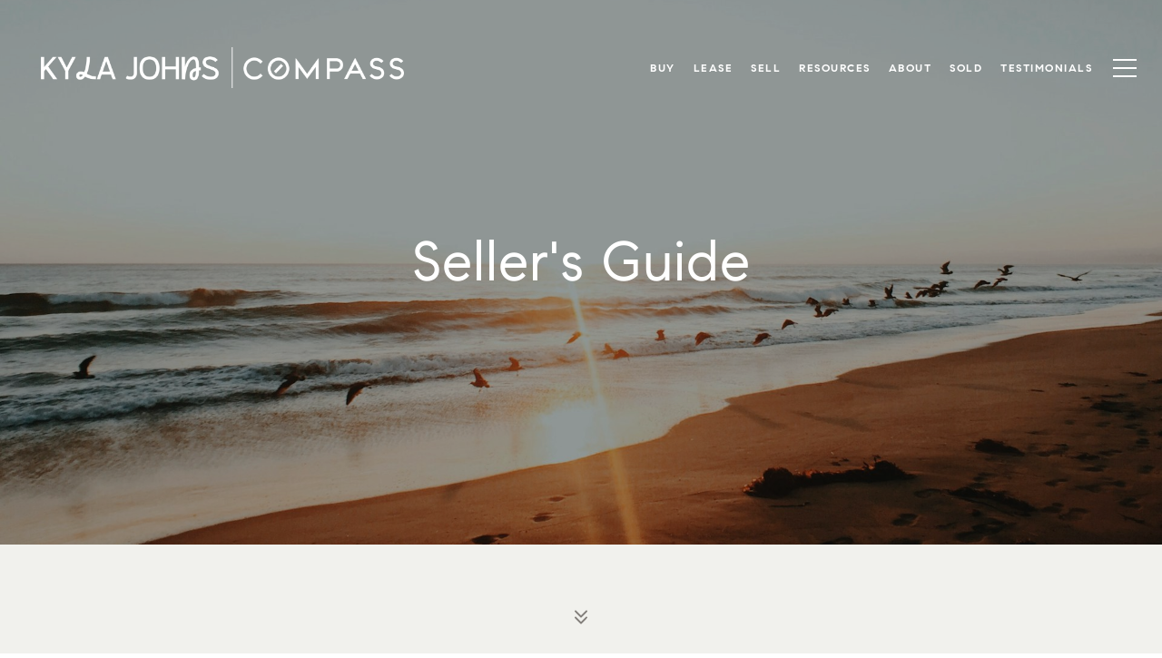

--- FILE ---
content_type: text/html
request_url: https://kylajohns.com/modals.html
body_size: 4422
content:
    <style>
        #modal-7a2cbcb0-a8f9-4371-9d10-35b65ea0b667 .close{display:none;}#modal-7a2cbcb0-a8f9-4371-9d10-35b65ea0b667 .modal-content{height:100%;padding:80px 70px;}@media (max-width: 768px){#modal-7a2cbcb0-a8f9-4371-9d10-35b65ea0b667 .modal-content{padding:24px;}}#modal-7a2cbcb0-a8f9-4371-9d10-35b65ea0b667 .modal-content .popup-modal__close{display:block;}#modal-7a2cbcb0-a8f9-4371-9d10-35b65ea0b667 .popup-modal{width:-webkit-fit-content;width:-moz-fit-content;width:fit-content;max-width:100%;margin-left:auto;margin-right:auto;position:relative;}#modal-7a2cbcb0-a8f9-4371-9d10-35b65ea0b667 .popup-modal.with-image{height:100%;}#modal-7a2cbcb0-a8f9-4371-9d10-35b65ea0b667 .popup-modal .lp-btn{-webkit-flex-shrink:0;-ms-flex-negative:0;flex-shrink:0;}#modal-7a2cbcb0-a8f9-4371-9d10-35b65ea0b667 .popup-modal .lp-text--subtitle{max-width:100%;}#modal-7a2cbcb0-a8f9-4371-9d10-35b65ea0b667 .popup-modal__close{position:absolute;right:5px;top:5px;z-index:10;background-color:transparent;border:none;width:40px;height:40px;cursor:pointer;opacity:0.2;display:none;color:inherit;}#modal-7a2cbcb0-a8f9-4371-9d10-35b65ea0b667 .popup-modal__close:before,#modal-7a2cbcb0-a8f9-4371-9d10-35b65ea0b667 .popup-modal__close:after{display:block;content:'';position:absolute;width:20px;height:2px;background-color:currentColor;left:50%;top:50%;}#modal-7a2cbcb0-a8f9-4371-9d10-35b65ea0b667 .popup-modal__close:before{-webkit-transform:translate(-50%, -50%) rotate(45deg);-moz-transform:translate(-50%, -50%) rotate(45deg);-ms-transform:translate(-50%, -50%) rotate(45deg);transform:translate(-50%, -50%) rotate(45deg);}#modal-7a2cbcb0-a8f9-4371-9d10-35b65ea0b667 .popup-modal__close:after{-webkit-transform:translate(-50%, -50%) rotate(-45deg);-moz-transform:translate(-50%, -50%) rotate(-45deg);-ms-transform:translate(-50%, -50%) rotate(-45deg);transform:translate(-50%, -50%) rotate(-45deg);}#modal-7a2cbcb0-a8f9-4371-9d10-35b65ea0b667 .popup-modal__container{margin-left:auto;margin-right:auto;position:relative;height:100%;}#modal-7a2cbcb0-a8f9-4371-9d10-35b65ea0b667 .popup-modal__container--with-image{min-height:463px;}@media (max-width: 768px){#modal-7a2cbcb0-a8f9-4371-9d10-35b65ea0b667 .popup-modal__container--with-image{-webkit-flex-direction:column;-ms-flex-direction:column;flex-direction:column;overflow-y:auto;}}#modal-7a2cbcb0-a8f9-4371-9d10-35b65ea0b667 .popup-modal__container--with-image .popup-modal__scroll{-webkit-flex-direction:row;-ms-flex-direction:row;flex-direction:row;display:-webkit-box;display:-webkit-flex;display:-ms-flexbox;display:flex;height:100%;min-height:463px;}@media (max-width: 768px){#modal-7a2cbcb0-a8f9-4371-9d10-35b65ea0b667 .popup-modal__container--with-image .popup-modal__scroll{-webkit-flex-direction:column;-ms-flex-direction:column;flex-direction:column;min-height:100%;height:auto;}}#modal-7a2cbcb0-a8f9-4371-9d10-35b65ea0b667 .popup-modal__container--with-image .popup-modal__image{width:50%;object-fit:cover;display:block;-webkit-flex-shrink:0;-ms-flex-negative:0;flex-shrink:0;}@media (max-width: 768px){#modal-7a2cbcb0-a8f9-4371-9d10-35b65ea0b667 .popup-modal__container--with-image .popup-modal__image{width:100%;height:322px;}}#modal-7a2cbcb0-a8f9-4371-9d10-35b65ea0b667 .popup-modal__container--with-image .popup-modal__form-field{margin-left:0;width:100%;max-width:100%;}@media (max-width: 768px){#modal-7a2cbcb0-a8f9-4371-9d10-35b65ea0b667 .popup-modal__container--with-image .popup-modal__form-field{max-width:415px;}}#modal-7a2cbcb0-a8f9-4371-9d10-35b65ea0b667 .popup-modal__container--with-image .popup-modal__title-group{text-align:left;}#modal-7a2cbcb0-a8f9-4371-9d10-35b65ea0b667 .popup-modal__container--with-image .popup-modal__form{width:100%;}#modal-7a2cbcb0-a8f9-4371-9d10-35b65ea0b667 .popup-modal__container--with-image .popup-modal__form.success{width:100%;}#modal-7a2cbcb0-a8f9-4371-9d10-35b65ea0b667 .popup-modal__container--with-image .popup-modal__form-group{width:50%;padding-left:130px;padding-right:130px;}@media (max-width: 1200px){#modal-7a2cbcb0-a8f9-4371-9d10-35b65ea0b667 .popup-modal__container--with-image .popup-modal__form-group{width:100%;padding:30px 50px;}}@media (max-width: 768px){#modal-7a2cbcb0-a8f9-4371-9d10-35b65ea0b667 .popup-modal__container--with-image .popup-modal__form-group{width:100%;padding:20px;}}#modal-7a2cbcb0-a8f9-4371-9d10-35b65ea0b667 .popup-modal__container--with-image .popup-modal__form-scroll{display:-webkit-box;display:-webkit-flex;display:-ms-flexbox;display:flex;-webkit-box-pack:start;-ms-flex-pack:start;-webkit-justify-content:flex-start;justify-content:flex-start;-webkit-align-items:flex-start;-webkit-box-align:flex-start;-ms-flex-align:flex-start;align-items:flex-start;-webkit-flex-direction:column;-ms-flex-direction:column;flex-direction:column;margin-top:auto;margin-bottom:auto;}@media (max-width: 768px){#modal-7a2cbcb0-a8f9-4371-9d10-35b65ea0b667 .popup-modal__container--with-image .popup-modal__form-scroll{width:100%;padding:20px;min-height:auto;overflow-y:unset;}}#modal-7a2cbcb0-a8f9-4371-9d10-35b65ea0b667 .popup-modal__title-group{margin-left:0;margin-right:0;}#modal-7a2cbcb0-a8f9-4371-9d10-35b65ea0b667 .popup-modal__scroll{max-height:100%;overflow-y:auto;}#modal-7a2cbcb0-a8f9-4371-9d10-35b65ea0b667 .popup-modal__form{text-align:center;max-width:100%;width:860px;display:-webkit-box;display:-webkit-flex;display:-ms-flexbox;display:flex;-webkit-flex-direction:column;-ms-flex-direction:column;flex-direction:column;-webkit-box-pack:center;-ms-flex-pack:center;-webkit-justify-content:center;justify-content:center;position:relative;margin-bottom:0;height:100%;margin-left:auto;margin-right:auto;}#modal-7a2cbcb0-a8f9-4371-9d10-35b65ea0b667 .popup-modal__form-group{padding:80px;width:100%;overflow-y:auto;display:-webkit-box;display:-webkit-flex;display:-ms-flexbox;display:flex;}@media (max-width: 768px){#modal-7a2cbcb0-a8f9-4371-9d10-35b65ea0b667 .popup-modal__form-group{padding:30px;overflow-y:unset;}}#modal-7a2cbcb0-a8f9-4371-9d10-35b65ea0b667 .popup-modal__form-scroll{width:100%;}#modal-7a2cbcb0-a8f9-4371-9d10-35b65ea0b667 .popup-modal__form-field{max-width:415px;margin-left:auto;margin-right:auto;}#modal-7a2cbcb0-a8f9-4371-9d10-35b65ea0b667 .popup-modal__input{width:100%;margin-bottom:0;}#modal-7a2cbcb0-a8f9-4371-9d10-35b65ea0b667 .popup-modal .thank-you{display:none;padding:80px;width:100vw;max-width:100%;-webkit-flex-direction:column;-ms-flex-direction:column;flex-direction:column;-webkit-box-pack:center;-ms-flex-pack:center;-webkit-justify-content:center;justify-content:center;-webkit-align-items:center;-webkit-box-align:center;-ms-flex-align:center;align-items:center;}@media (max-width: 768px){#modal-7a2cbcb0-a8f9-4371-9d10-35b65ea0b667 .popup-modal .thank-you{padding:30px;}}#modal-7a2cbcb0-a8f9-4371-9d10-35b65ea0b667 .popup-modal .success .thank-you{display:-webkit-box;display:-webkit-flex;display:-ms-flexbox;display:flex;}#modal-7a2cbcb0-a8f9-4371-9d10-35b65ea0b667 .popup-modal .success .popup-modal__form-scroll{display:none;}#modal-7a2cbcb0-a8f9-4371-9d10-35b65ea0b667 .popup-modal .success .popup-modal__image{display:none;}#modal-7a2cbcb0-a8f9-4371-9d10-35b65ea0b667 .popup-modal .success .popup-modal__form-group{display:none;}#modal-7a2cbcb0-a8f9-4371-9d10-35b65ea0b667 .popup-modal .popup-modal__container--with-image .success .popup-modal__scroll{display:none;}#modal-7a2cbcb0-a8f9-4371-9d10-35b65ea0b667 .lp-h-pot{width:1px;}
    </style>
    <script type="text/javascript">
        window.luxuryPresence._modalIncludes = {"modals":[{"modalId":"7a2cbcb0-a8f9-4371-9d10-35b65ea0b667","websiteId":"fb53f5bd-167f-4cb0-94eb-358f00ceda02","templateId":null,"elementId":"9764c7e9-5f8d-4612-b0cd-613fa57f86bf","name":"Email Sign Up Modal with Image","displayOrder":1,"formValues":{"image":{"id":"d28e3814-d9ad-4185-ab69-61c9f6acfece","alt":null,"bytes":1906251,"width":3456,"format":"jpg","height":2240,"shared":true,"curated":false,"duration":null,"largeUrl":"https://media-production.lp-cdn.com/cdn-cgi/image/format=auto,quality=85,fit=scale-down,width=1920/https://media-production.lp-cdn.com/media/y7lc1ckw2xhtgtaiwtxi","smallUrl":"https://media-production.lp-cdn.com/cdn-cgi/image/format=auto,quality=85,fit=scale-down,width=960/https://media-production.lp-cdn.com/media/y7lc1ckw2xhtgtaiwtxi","authorUrl":null,"createdAt":"2023-02-18T18:48:30.890Z","mediumUrl":"https://media-production.lp-cdn.com/cdn-cgi/image/format=auto,quality=85,fit=scale-down,width=1280/https://media-production.lp-cdn.com/media/y7lc1ckw2xhtgtaiwtxi","sourceUrl":null,"updatedAt":"2023-02-18T18:48:30.890Z","xLargeUrl":"https://media-production.lp-cdn.com/cdn-cgi/image/format=auto,quality=85,fit=scale-down,width=2560/https://media-production.lp-cdn.com/media/y7lc1ckw2xhtgtaiwtxi","__typename":"Media","altTagText":null,"authorName":null,"sourceName":"r2","xxLargeUrl":"https://media-production.lp-cdn.com/cdn-cgi/image/format=auto,quality=85/https://media-production.lp-cdn.com/media/y7lc1ckw2xhtgtaiwtxi","description":null,"displayName":"5-back-patio","originalUrl":"https://media-production.lp-cdn.com/cdn-cgi/image/format=auto,quality=85/https://media-production.lp-cdn.com/media/y7lc1ckw2xhtgtaiwtxi","resourceType":"image","thumbnailUrl":"https://media-production.lp-cdn.com/cdn-cgi/image/format=auto,quality=85,fit=scale-down,width=320/https://media-production.lp-cdn.com/media/y7lc1ckw2xhtgtaiwtxi","originalFileName":"5-Back-Patio","cloudinaryPublicId":"y7lc1ckw2xhtgtaiwtxi"},"title":"Tailored Listings For You","subheader":"<p>Say goodbye to endless searching. Get listings tailored to your dream home criteria sent directly to your inbox.</p>","buttonText":"Sign Up","buttonStyle":"button-style-1","backgroundType":{"bgType":"SOLID","bgColor":"#ffffff","bgImage":"https://media-production.lp-cdn.com/media/e60506a0-941e-4205-90bf-f55c0eb4c2ed","bgVideo":"https://luxuryp.s3.amazonaws.com/video/4ktguf3j1dfhigo4eboe9uaor.mp4","opacity":0,"fontColor":"#000000","overlayColor":"rgba(0, 0, 0, 0)","bgVideoPoster":null},"secondaryButton":{"id":"297","path":"/home-search/listings","show":true,"type":"LINK","email":"","phone":"","content":"View all properties"},"success-message":"Thank You!","success-description":"","RedirectAfterFormSubmissionURL":""},"customHtmlMarkdown":null,"customCss":null,"sourceResource":null,"sourceVariables":{},"pageSpecific":false,"trigger":"EXIT","backgroundColor":"rgba(0,0,0,.92)","colorSettings":{},"timerDelay":0,"lastUpdatingUserId":"862df6dc-25f7-410c-8e3b-3983657ec2f8","lastUpdateHash":"2db488bc-4630-50f6-ac48-2d96065417af","createdAt":"2024-03-08T19:24:06.861Z","updatedAt":"2025-01-03T22:03:19.487Z","mediaMap":{},"created_at":"2024-03-08T19:24:06.861Z","updated_at":"2025-01-03T22:03:19.487Z","deleted_at":null,"pages":[]}]};

        const {loadJs, loadCss, jsLibsMap} = window.luxuryPresence.libs;

        const enabledLibsMap = {
            enableParollerJs: 'paroller',
            enableIonRangeSlider: 'ionRangeSlider',
            enableSplide: 'splide',
            enableWowJs: 'wow',
            enableJquery: 'jquery',
            enableSlickJs: 'slick',
        };
        const requiredLibs = [];
                requiredLibs.push(enabledLibsMap['enableWowJs']);
                requiredLibs.push(enabledLibsMap['enableSlickJs']);
                requiredLibs.push(enabledLibsMap['enableParollerJs']);
                requiredLibs.push(enabledLibsMap['enableIonRangeSlider']);
                requiredLibs.push(enabledLibsMap['enableJquery']);
                requiredLibs.push(enabledLibsMap['enableSplide']);

        const loadScriptAsync = (url) => {
            return new Promise((resolve, reject) => {
                loadJs(url, resolve);
            });
        };

        const loadDependencies = async (libs) => {
            for (const lib of libs) {
                const libConfig = jsLibsMap[lib];
                if (libConfig && !libConfig.isLoaded) {

                    if (libConfig.requires) {
                        await loadDependencies(libConfig.requires);
                    }

                    await loadScriptAsync(libConfig.jsSrc);
                    if (libConfig.cssSrc) {
                        loadCss(libConfig.cssSrc);
                    }

                    libConfig.isLoaded = true;
                }
            }
        };


        const initializeModalScripts = () => {
                try {
(function init(sectionDomId) {
  var section = $('#' + sectionDomId);
  section.find('.popup-modal').on('click', function (e) {
    e.stopPropagation();
    return;
  });
  section.on('click', function () {
    window.lpUI.hideModal(sectionDomId);
  });
  $('#' + sectionDomId).on('lpui-show', function () {
    window.lpUI.requestScrollLock(sectionDomId);
  });
  const form = $("#" + sectionDomId).find("form");
  const redirectLink = $('#' + sectionDomId + ' .redirect-link');
  form.on("reset", function () {
    redirectPage(redirectLink);
  });
  function redirectPage(link) {
    if (link.length) {
      const rawHref = link.attr('href');
      link.attr('href', setHttp(rawHref));
      link[0].click();
    }
  }
  function setHttp(link) {
    if (link.search(/^http[s]?\:\/\/|\//) == -1) {
      link = 'http://' + link;
    }
    return link;
  }
})('modal-7a2cbcb0-a8f9-4371-9d10-35b65ea0b667', 'undefined');
} catch(e) {
console.log(e);
}
        };

        // Dynamically load all required libraries and execute modal scripts
        (async () => {
            try {
                await loadDependencies(requiredLibs);
                initializeModalScripts();
            } catch (error) {
                console.error("Error loading libraries: ", error);
            }
        })();
    </script>
        <div id="modal-7a2cbcb0-a8f9-4371-9d10-35b65ea0b667" class="modal "
            data-el-id="9764c7e9-5f8d-4612-b0cd-613fa57f86bf"
            style="background-color: rgba(0,0,0,.92);"
            >
            <div class="modal-content">
                <div class="popup-modal with-image redesign">
        
          <div class="popup-modal__container popup-modal__container--with-image">
        
        
            <form class="popup-modal__form " data-type="contact-form" style="background: #ffffff; color: #000000">
              <button type="button" class="popup-modal__close close"></button>
              <div class="popup-modal__scroll">
                <img src="https://media-production.lp-cdn.com/cdn-cgi/image/format=auto,quality=85,fit=scale-down,width=1280/https://media-production.lp-cdn.com/media/y7lc1ckw2xhtgtaiwtxi" srcset="https://media-production.lp-cdn.com/cdn-cgi/image/format=auto,quality=85,fit=scale-down,width=320/https://media-production.lp-cdn.com/media/y7lc1ckw2xhtgtaiwtxi 320w, https://media-production.lp-cdn.com/cdn-cgi/image/format=auto,quality=85,fit=scale-down,width=960/https://media-production.lp-cdn.com/media/y7lc1ckw2xhtgtaiwtxi 960w, https://media-production.lp-cdn.com/cdn-cgi/image/format=auto,quality=85,fit=scale-down,width=1280/https://media-production.lp-cdn.com/media/y7lc1ckw2xhtgtaiwtxi 1280w, https://media-production.lp-cdn.com/cdn-cgi/image/format=auto,quality=85,fit=scale-down,width=1920/https://media-production.lp-cdn.com/media/y7lc1ckw2xhtgtaiwtxi 1920w, https://media-production.lp-cdn.com/cdn-cgi/image/format=auto,quality=85,fit=scale-down,width=2560/https://media-production.lp-cdn.com/media/y7lc1ckw2xhtgtaiwtxi 2560w, https://media-production.lp-cdn.com/cdn-cgi/image/format=auto,quality=85/https://media-production.lp-cdn.com/media/y7lc1ckw2xhtgtaiwtxi 3456w" alt="image" sizes="(max-width: 768px) 100vw, 50vw" class="popup-modal__image">
                <div class="popup-modal__form-group">
                  
                    <div class="popup-modal__form-scroll">
        
                    <div class="lp-title-group popup-modal__title-group">
                      <h2 class="lp-h2">Tailored Listings For You</h2>
                      <div class="lp-h4 lp-text--subtitle lp-pre-line"><p>Say goodbye to endless searching. Get listings tailored to your dream home criteria sent directly to your inbox.</p></div>
                    </div>
        
                    <div class="popup-modal__form-field">
                      <input id="mp-email" name="email" type="email" class="lp-input popup-modal__input" placeholder="Email" required pattern="[a-zA-Z0-9.!#$%&amp;’*+/=?^_`{|}~-]+@[a-zA-Z0-9-]+(?:\.[a-zA-Z0-9-]+)+">
                      <input type="hidden" name="source" value="NEWSLETTER_SIGNUP">
                      <input id="mp-middleName" name="middleName" value="" autocomplete="off" tabindex="-1" class="lp-h-pot">
                    </div>
                    <div class="lp-disclaimer">  <label style='display: none;' for='-termsAccepted'>Opt In/Disclaimer Consent:</label>
          <label class='lp-tcr-content'>
            <span class='lp-tcr-checkbox'>
              <input
                type='checkbox'
                id='-termsAccepted'
                name='termsAccepted'
                oninvalid="this.setCustomValidity('Please accept the terms and conditions')"
                oninput="this.setCustomValidity('')"
                required
              /></span>
            <span class='lp-tcr-message'>
              
                I agree to be contacted by
                Kyla Johns
                via call, email, and text for real estate services. To opt out, you can reply 'stop' at any time or reply 'help' for assistance. 
                You can also click the unsubscribe link in the emails. Message and data rates may apply. Message frequency may vary.
                <a href='/terms-and-conditions' target='_blank'>Privacy Policy</a>.
            </span>
          </label>
        </div>
                    <button class="lp-btn lp-btn--dark lp-btn--outline lp-btn--mob-full-width button-style-1" type="submit">Sign Up</button>
                  </div>
        
                </div>
              </div>
        
              <div class="thank-you wide">
                <div class="lp-title-group">
                  <h2 class="lp-h2">Thank You!</h2>
                </div>
                        <a
                            href="/home-search/listings"
                            
                            class="lp-btn lp-btn--dark lp-btn--outline lp-btn--mob-full-width"
                            
                            
                            
                            
                            
                            >
                                    View all properties
                            </a>
              </div>
            </form>
            
          </div>
        </div>
            </div>
            <button class="close lp-close" type="button" aria-label="close modal">
                <span class="lp-close-icon" aria-hidden="true"></span>
            </button>
        </div><script>(function(){function c(){var b=a.contentDocument||a.contentWindow.document;if(b){var d=b.createElement('script');d.innerHTML="window.__CF$cv$params={r:'9c3531e46e6e1de6',t:'MTc2OTMxNzEwMC4wMDAwMDA='};var a=document.createElement('script');a.nonce='';a.src='/cdn-cgi/challenge-platform/scripts/jsd/main.js';document.getElementsByTagName('head')[0].appendChild(a);";b.getElementsByTagName('head')[0].appendChild(d)}}if(document.body){var a=document.createElement('iframe');a.height=1;a.width=1;a.style.position='absolute';a.style.top=0;a.style.left=0;a.style.border='none';a.style.visibility='hidden';document.body.appendChild(a);if('loading'!==document.readyState)c();else if(window.addEventListener)document.addEventListener('DOMContentLoaded',c);else{var e=document.onreadystatechange||function(){};document.onreadystatechange=function(b){e(b);'loading'!==document.readyState&&(document.onreadystatechange=e,c())}}}})();</script>